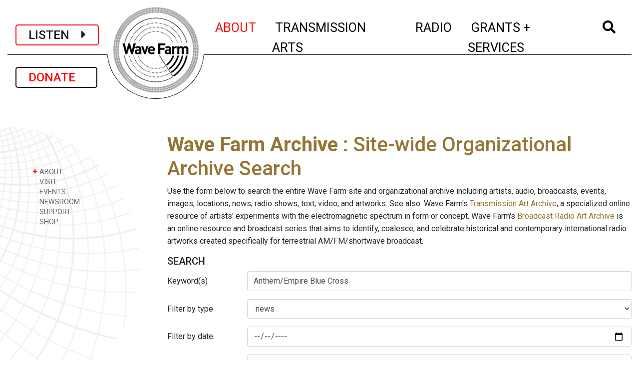

--- FILE ---
content_type: text/html; charset=UTF-8
request_url: https://wavefarm.org/wf/archive?type=news&q=Anthem%2FEmpire%20Blue%20Cross&page=5&page=2
body_size: 5812
content:
<!doctype html>
<html lang="en">

<head>
  <!-- Google tag (gtag.js) -->
<script async src="https://www.googletagmanager.com/gtag/js?id=G-V4W4P4Y9JT"></script>
<script>
  window.dataLayer = window.dataLayer || [];
  function gtag(){dataLayer.push(arguments);}
  gtag('js', new Date());

  gtag('config', 'G-V4W4P4Y9JT');
</script>  <!-- Required meta tags -->
  <meta charset="utf-8">
  <meta name="viewport" content="width=device-width, initial-scale=1, shrink-to-fit=no">
  <meta name="csrf-token" content="ymgEDy3nEkY6mCuCBrvJOWc4c7ODOaydzcVK40Fd">


  <link rel="apple-touch-icon" sizes="57x57" href="/favicon/apple-icon-57x57.png">
  <link rel="apple-touch-icon" sizes="60x60" href="/favicon/apple-icon-60x60.png">
  <link rel="apple-touch-icon" sizes="72x72" href="/favicon/apple-icon-72x72.png">
  <link rel="apple-touch-icon" sizes="76x76" href="/favicon/apple-icon-76x76.png">
  <link rel="apple-touch-icon" sizes="114x114" href="/favicon/apple-icon-114x114.png">
  <link rel="apple-touch-icon" sizes="120x120" href="/favicon/apple-icon-120x120.png">
  <link rel="apple-touch-icon" sizes="144x144" href="/favicon/apple-icon-144x144.png">
  <link rel="apple-touch-icon" sizes="152x152" href="/favicon/apple-icon-152x152.png">
  <link rel="apple-touch-icon" sizes="180x180" href="/favicon/apple-icon-180x180.png">
  <link rel="icon" type="image/png" sizes="192x192" href="/favicon/android-icon-192x192.png">
  <link rel="icon" type="image/png" sizes="32x32" href="/favicon/favicon-32x32.png">
  <link rel="icon" type="image/png" sizes="96x96" href="/favicon/favicon-96x96.png">
  <link rel="icon" type="image/png" sizes="16x16" href="/favicon/favicon-16x16.png">

  <!-- <link rel="manifest" href="/manifest.json">  -->
  <meta name="msapplication-TileColor" content="#ffffff">
  <meta name="msapplication-TileImage" content="/ms-icon-144x144.png">
  <meta name="theme-color" content="#ffffff">

  <link rel="stylesheet" href="//fonts.googleapis.com/css?family=Roboto:300,400,500,600,700&amp;lang=en" />

  <!-- Bootstrap CSS -->
  <link rel="stylesheet" href="/css/app.css">
  <link rel="stylesheet" href="/css/temp.css">

  
  <title>Wave Farm | Archive Search</title>


</head>

<body>
  <!-- Google Tag Manager -->
  <noscript><iframe src="//www.googletagmanager.com/ns.html?id=GTM-KCBBHG" height="0" width="0" style="display:none;visibility:hidden"></iframe></noscript>
  <script>
    (function(w, d, s, l, i) {
      w[l] = w[l] || [];
      w[l].push({
        'gtm.start': new Date().getTime(),
        event: 'gtm.js'
      });
      var f = d.getElementsByTagName(s)[0],
        j = d.createElement(s),
        dl = l != 'dataLayer' ? '&l=' + l : '';
      j.async = true;
      j.src =
        '//www.googletagmanager.com/gtm.js?id=' + i + dl;
      f.parentNode.insertBefore(j, f);
    })(window, document, 'script', 'dataLayer', 'GTM-KCBBHG');
  </script>
  <!-- End Google Tag Manager -->

  <div class="container-fluid mt-2 nav-logo-small d-xs-block d-md-none">
    <div class="nav-logo-small-inner"><a href="/"><img class="" src="/images/mobile-logo6.png" /></a></div>
  </div>

  <div class="container-fluid mt-2 nav-logo-small d-none d-md-block d-lg-none">
    <div class="nav-logo-small-inner"><a href="/"><img class="" src="/images/mobile-logo4.png" /></a></div>
  </div>

  <div class="container-fluid">

    <nav class="navbar navbar-expand-lg navbar-light mx-auto px-1 px-sm-2 px-xl-3">

      <a class="navbar-brand px-2 px-sm-4 navbar-listen-btn" onclick="window.open('/listen','newwindow','width=500, height=5840, toolbar=no, menubar=no, location=no, directories=0, status=0,scrollbar=0,resize=0');return false;">
        LISTEN&nbsp;&nbsp;&nbsp;&nbsp;<i class="fas fa-caret-right"></i></a>
      <a class="navbar-brand mt-2 mt-lg-0 px-2 px-sm-4 navbar-donate-btn" href="/wf/support">DONATE&nbsp;&nbsp;&nbsp;</a>


      <button class="navbar-toggler border-0" type="button" data-toggle="collapse" data-target="#wfNavbar" aria-controls="wfNavbar" aria-expanded="false" aria-label="Toggle navigation">
        <img src="/images/bars.png" width="50" />
      </button>

      <div class="collapse navbar-collapse justify-content-lg-end" id="wfNavbar">

        <div class="nav-logo-large d-none d-lg-inline justify-content-lg-center mx-auto"><a href="/">
            <img class="" src="/images/wf-logo-lg.png" class="align-top" alt="Wave Farm"></a>
        </div>

        <div style="height:100px"> </div>

        <ul class="navbar-nav mx-auto">
                    <li class="nav-item dropdown mx-xl-2 active">
    <a class="nav-link" href="" id="navbarWaveFarmLink" data-toggle="dropdown" aria-haspopup="true" aria-expanded="false">
    	<span class="d-lg-none nav-closed">+</span><span class="d-lg-none nav-open">-</span>&nbsp;ABOUT<span class="sr-only">(current)
    </span></a>
    <div class="dropdown-menu" aria-labelledby="navbarWaveFarmLink">
    
             
	      <a class="dropdown-item py-0" href="/wf/about">ABOUT</a>     
             
	      <a class="dropdown-item py-0" href="/wf/visit">VISIT</a>     
             
	      <a class="dropdown-item py-0" href="/wf/calendar">EVENTS</a>     
             
	      <a class="dropdown-item py-0" href="/wf/newsroom">NEWSROOM</a>     
             
	      <a class="dropdown-item py-0" href="/wf/support">SUPPORT</a>     
             
	      <a class="dropdown-item py-0" href="/shop">SHOP</a>     
      
    </div>
</li><li class="nav-item dropdown mx-xl-2 ">
    <a class="nav-link" href="" id="navbarWaveFarmLink" data-toggle="dropdown" aria-haspopup="true" aria-expanded="false">
    	<span class="d-lg-none nav-closed">+</span><span class="d-lg-none nav-open">-</span>&nbsp;TRANSMISSION ARTS<span class="sr-only">(current)
    </span></a>
    <div class="dropdown-menu" aria-labelledby="navbarWaveFarmLink">
    
             
	      <a class="dropdown-item py-0" href="/ta/about">ABOUT</a>     
             
	      <a class="dropdown-item py-0" href="/ta/art-park">ART PARK</a>     
             
	      <a class="dropdown-item py-0" href="/ta/residency-program">RESIDENCIES + FELLOWSHIPS</a>     
             
	      <a class="dropdown-item py-0" href="/ta/study-center">RESEARCH LIBRARY</a>     
             
	      <a class="dropdown-item py-0" href="/outerspace">OUTER SPACE</a>     
             
	      <a class="dropdown-item py-0" href="/ta/archive">TRANSMISSION ART ARCHIVE</a>     
             
	      <a class="dropdown-item py-0" href="/ta/residency-program/feedback">GUESTBOOK</a>     
      
    </div>
</li><li class="nav-item dropdown mx-xl-2 ">
    <a class="nav-link" href="" id="navbarWaveFarmLink" data-toggle="dropdown" aria-haspopup="true" aria-expanded="false">
    	<span class="d-lg-none nav-closed">+</span><span class="d-lg-none nav-open">-</span>&nbsp;RADIO<span class="sr-only">(current)
    </span></a>
    <div class="dropdown-menu" aria-labelledby="navbarWaveFarmLink">
    
             
	      <a class="dropdown-item py-0" href="/radio/about">ABOUT</a>     
             
	      <a class="dropdown-item py-0" href="/radio/wgxc">WGXC-90.7 FM</a>     
             
	      <a class="dropdown-item py-0" href="/radio/swr">STANDING WAVE RADIO</a>     
             
	      <a class="dropdown-item py-0" href="/radio/art-park-audio">ART PARK AUDIO</a>     
             
	      <a class="dropdown-item py-0" href="/radio/partner-streams">TRANSMIT PARTNER AUDIO</a>     
             
	      <a class="dropdown-item py-0" href="/radio/app">WAVE FARM RADIO APP</a>     
             
	      <a class="dropdown-item py-0" href="/radio/archive">RADIO ART ARCHIVE</a>     
             
	      <a class="dropdown-item py-0" href="/radio/nar">NEW AMERICAN RADIO</a>     
      
    </div>
</li><li class="nav-item dropdown mx-xl-2 ">
    <a class="nav-link" href="" id="navbarWaveFarmLink" data-toggle="dropdown" aria-haspopup="true" aria-expanded="false">
    	<span class="d-lg-none nav-closed">+</span><span class="d-lg-none nav-open">-</span>&nbsp;GRANTS + SERVICES<span class="sr-only">(current)
    </span></a>
    <div class="dropdown-menu" aria-labelledby="navbarWaveFarmLink">
    
             
	      <a class="dropdown-item py-0" href="/grants-services/about">ABOUT</a>     
             
	      <a class="dropdown-item py-0" href="/grants-services/nysca-regrants">NYSCA REGRANTS</a>     
             
	      <a class="dropdown-item py-0" href="/grants-services/nysca-regrants/arts-in-corrections-nys">ARTS IN CORRECTIONS</a>     
             
	      <a class="dropdown-item py-0" href="/grants-services/nysca-regrants/maaf-artists">MAAF - ARTISTS</a>     
             
	      <a class="dropdown-item py-0" href="/grants-services/nysca-regrants/maaf-orgs">MAAF - ORGS</a>     
             
	      <a class="dropdown-item py-0" href="/grants-services/fiscal-sponsorship">FISCAL SPONSORSHIP</a>     
             
	      <a class="dropdown-item py-0" href="/grants-services/consulting-services">CONSULTING SERVICES</a>     
      
    </div>
</li>                    <li class="nav-item dropdown mx-xl-2 ">
            <a class="nav-link" href="#" id="navbarWaveFarmLink" data-toggle="dropdown" aria-haspopup="true" aria-expanded="false"><i class="fas fa-search"></i> <span class="sr-only">(current)</span></a>

            <div class="dropdown-menu dropdown-menu-search px-3" aria-labelledby="navbarWaveFarmLink">
              <form class="form-inline my-2 my-md-0" action="/wf/archive">
                <input class="form-control" type="text" placeholder="Search" aria-label="Search" name="q">
              </form>
            </div>
          </li>

        </ul>
      </div>

    </nav>

    <div style="height:16px" class="d-block d-md-none">&nbsp;</div>
    <div style="height:29px" class="d-none d-md-block d-lg-none">&nbsp;</div>

    <div class="content">
      
	<div class="row">
		<div class="col-12 col-lg-3 mt-4">
		
					<!-- 
				<div class="ml-5 mb-3">
					<a class="d-none d-lg-inline navbar-brand btn btn-outline-secondary sidenav-donate-btn" href="/wf/support">DONATE</a>
				</div>
					 -->
												
    				<!-- Desktop subnav -->				
    				<div class="d-none d-lg-block subnav-container">
    					<div class="hero-image">						
        					<!--  <img class="subnav-bg2" src="/images/side_nav_bg_scaled.png" /> -->
        					<img class="subnav-bg-smith" src="/images/Smith_Chart_sidebar.png" />
        				</div>
        				<ul class="subnav pl-5">	
    						    							<li class="nav-item ">
	        <a class="nav-link" data-toggle="collapse" href="#collapse8gth68" aria-expanded="false">
            <span class="nav-closed">+ </span><span class="nav-open">&#8211;</span>
           ABOUT
        </a>
        
        <ul class="collapse " id="collapse8gth68">    
                
            <li class="nav-item">
                <a class="nav-link " href="/wf/about/mission-history">MISSION + HISTORY</a>
            </li>       
                
            <li class="nav-item">
                <a class="nav-link " href="/wf/about/contact-locations">CONTACT + LOCATIONS</a>
            </li>       
                
            <li class="nav-item">
                <a class="nav-link " href="/wf/about/staff-board">STAFF + BOARD</a>
            </li>       
                
            <li class="nav-item">
                <a class="nav-link " href="/wf/about/org-charts">ORGANIZATIONAL CHARTS</a>
            </li>       
                
            <li class="nav-item">
                <a class="nav-link " href="/wf/about/funders">FUNDERS</a>
            </li>       
                
            <li class="nav-item">
                <a class="nav-link " href="/25years">25TH ANNIVERSARY</a>
            </li>       
                    </ul>
    </li><li class="nav-item ">
			<a class="nav-link " href="/wf/visit" aria-expanded="false">
			<span class="nav-closed">&nbsp;</span>
			VISIT</a>    
	</li><li class="nav-item ">
			<a class="nav-link " href="/wf/calendar" aria-expanded="false">
			<span class="nav-closed">&nbsp;</span>
			EVENTS</a>    
	</li><li class="nav-item ">
			<a class="nav-link " href="/wf/newsroom" aria-expanded="false">
			<span class="nav-closed">&nbsp;</span>
			NEWSROOM</a>    
	</li><li class="nav-item ">
			<a class="nav-link " href="/wf/support" aria-expanded="false">
			<span class="nav-closed">&nbsp;</span>
			SUPPORT</a>    
	</li><li class="nav-item ">
			<a class="nav-link " href="/shop" aria-expanded="false">
			<span class="nav-closed">&nbsp;</span>
			SHOP</a>    
	</li>    						    					</ul>
    				</div>
    				
    				<!-- Mobile subnav -->	
    				<div class="d-block d-lg-none mt-0 pt-3">			
    				<div class="mt-0 mb-3 pt-3 text-center">					
    					    																			
    				</div>
    				</div>
									
				
				
								
												
		</div>
		<div class="col-12 col-lg-9">
			<div class="row"><div class="col-12">
            	<div class="my-5 pr-4 justify-content-end d-none d-lg-flex">
            		            			            				<div style="height:60px">&nbsp</div>
            			            		            	</div>
			</div></div>
			

			
			<div class="row"><div class="col-12">
				
<div class="wf-shows page">

	<h1 class="d-none d-lg-block">
		<strong>Wave Farm Archive</strong>
		<span class="subtitle">: Site-wide Organizational Archive Search</span>
	</h1>
	<p>
Use the form below to search the entire Wave Farm site and organizational archive including artists, audio, broadcasts, events, images, locations, news, radio shows, text, video, and artworks. See also: Wave Farm's <a href="/ta/archive/artists">Transmission Art Archive</a>, a specialized online resource of artists' experiments with the electromagnetic spectrum in form or concept. Wave Farm's <a href="/radio/archive/artists">Broadcast Radio Art Archive</a> is an online resource and broadcast series that aims to identify, coalesce, and celebrate historical and contemporary international radio artworks created specifically for terrestrial AM/FM/shortwave broadcast.</p>

	<div class="mt-3 mb-4">
		<h5>SEARCH</h5>
		<form>

			
			
			<div class="form-group row">
				<label for="q" class="col-sm-2 col-form-label">Keyword(s)</label>
				<div class="col-sm-10">
					<input type="text" class="form-control" id="q" name="q" value="Anthem/Empire Blue Cross">
				</div>
			</div>

			<div class="form-group row">
				<label for="type" class="col-sm-2 col-form-label">Filter by type</label>
				<div class="col-sm-10">
					<select class="form-control" id="type" name="type">
						<option value=""></option>
												<option value="artist" >artist</option>
												<option value="audio" >audio</option>
												<option value="broadcast" >broadcast</option>
												<option value="event" >event</option>
												<option value="image" >image</option>
												<option value="location" >location</option>
												<option value="news"  selected >news</option>
												<option value="show" >show</option>
												<option value="text" >text</option>
												<option value="video" >video</option>
												<option value="web_page" >web page</option>
												<option value="work" >work</option>
											</select>
				</div>
			</div>

			<div class="form-group row">
				<label for="date" class="col-sm-2 col-form-label">Filter by date:</label>
				<div class="col-sm-10">
					<input type="date" class="form-control" id="date" name="date" value="">
				</div>
			</div>
			<div class="form-group row">
				<label for="date2" class="col-sm-2 col-form-label">or date range</label>
				<div class="col-sm-10">
					<input type="date" class="form-control" id="date2" name="date2" value="">
				</div>
			</div>

			<div class="form-group row">
				<label for="sort" class="col-sm-2 col-form-label">Sort by:</label>
				<div class="col-sm-10">
					<select class="form-control" name="sort" id="sort">
						<option value="">Relevance</option>
						<option  value="date">Date</option>
						<option  value="-date">Date, Descending</option>
						<option  value="main">Title</option>
						<option  value="-main">Title, Descending</option>
					</select>
				</div>
			</div>

			<div>
				<button type="submit" class="btn btn-secondary px-5">GO</button>
			</div>
		</form>
	</div>


	<h4 class="my-3 ml-1">
				RESULTS  -  of 4 </h4>
		<nav>
        <ul class="pagination">
            
                            <li class="page-item">
                    <a class="page-link" href="https://wavefarm.org/wf/archive?type=news&amp;q=Anthem%2FEmpire%20Blue%20Cross&amp;page=1" rel="prev" aria-label="&laquo; Previous">&lsaquo;</a>
                </li>
            
            
                            
                
                
                                                                                        <li class="page-item"><a class="page-link" href="https://wavefarm.org/wf/archive?type=news&amp;q=Anthem%2FEmpire%20Blue%20Cross&amp;page=1">1</a></li>
                                                                        
            
                            <li class="page-item disabled" aria-disabled="true" aria-label="Next &raquo;">
                    <span class="page-link" aria-hidden="true">&rsaquo;</span>
                </li>
                    </ul>
    </nav>


	

	<nav>
        <ul class="pagination">
            
                            <li class="page-item">
                    <a class="page-link" href="https://wavefarm.org/wf/archive?type=news&amp;q=Anthem%2FEmpire%20Blue%20Cross&amp;page=1" rel="prev" aria-label="&laquo; Previous">&lsaquo;</a>
                </li>
            
            
                            
                
                
                                                                                        <li class="page-item"><a class="page-link" href="https://wavefarm.org/wf/archive?type=news&amp;q=Anthem%2FEmpire%20Blue%20Cross&amp;page=1">1</a></li>
                                                                        
            
                            <li class="page-item disabled" aria-disabled="true" aria-label="Next &raquo;">
                    <span class="page-link" aria-hidden="true">&rsaquo;</span>
                </li>
                    </ul>
    </nav>


</div>

  
			</div></div>

			
				
			
		</div>
	</div>



    </div>

    <footer class="pt-4 border-top border-bottom d-md-none">

                      <dl class="text-center text-small border-bottom mx-0">
  <dd><strong>Wave Farm / WGXC Acra Studio</strong>: 5662 Route 23 Acra, NY 12405</dd>
 <dd> <strong>WGXC Catskill Studio</strong>: 393 Main St. Catskill, NY 12414</dd>
    <dd><strong>Mailing</strong>: PO Box 13 Acra, NY 12405</dd>
    <dt><a href="mailto:info@wavefarm.org">info@wavefarm.org</a></dt>
     <dt><a href="mailto:info@wgxc.org">info@wgxc.org</a></dt>
          <dt><a href="mailto:feedback@wgxc.org">feedback@wgxc.org</a></dt>
<dd>(518) 622-2598</dd>
</dt>
       
         

                  </dl>

          <div class="social text-center mr-auto pt-2 mb-2">
            <h6 class="mb-1">WGXC</h6>
            <a class="facebook" target="_blank" href="//www.facebook.com/WGXCradio"><img src="/images/social_facebook.png" /></a>
            <a class="instagram" target="_blank" href="//www.instagram.com/wgxc_90.7fm/"><img src="/images/social_instagram.png" /></a>

          </div>
       <div class="social text-center mr-auto pt-2">
            <h6 class="mb-1">WAVE FARM</h6>
            <a class="facebook" target="_blank" href="//facebook.com/wavefarm.org"><img src="/images/social_facebook.png" /></a>
            <a class="instagram" target="_blank" href="//instagram.com/wavefarmradio/"><img src="/images/social_instagram.png" /></a>
<br>
            <a class="mailing ml-3" target="_blank" href="https://wavefarm.org/newsletter"><img src="/images/social_email.png" /></a>
          </div>
          
          <div class="border-bottom text-center py-3">
            <span class="ml-3 mr-2 mt-3 text-small">&copy; Wave Farm 2025</span>
            <span class="ml-3 mr-2 mt-3 text-small"><a href="/pages/privacy-terms-of-service">Privacy Policy and Terms of Service</a></span>
                      </div>

        </footer>

        <footer class="pl-5 pt-4 border-top d-none d-md-block">
          <div class="row border-bottom">
            <div class="col-7">
              <div class="row">
                                  <div class="col-3">
    <h6 class="mb-1">About</h6>
    <ul class="list-unstyled text-small">
    		        <li><a class="" href="/wf/about">About</a></li>
        	        <li><a class="" href="/wf/visit">Visit</a></li>
        	        <li><a class="" href="/wf/calendar">Events</a></li>
        	        <li><a class="" href="/wf/newsroom">Newsroom</a></li>
        	        <li><a class="" href="/wf/support">Support</a></li>
        	        <li><a class="" href="/shop">Shop</a></li>
            </ul>
</div>
	                  <div class="col-3">
    <h6 class="mb-1">Transmission Arts</h6>
    <ul class="list-unstyled text-small">
    		        <li><a class="" href="/ta/about">About</a></li>
        	        <li><a class="" href="/ta/art-park">Art Park</a></li>
        	        <li><a class="" href="/ta/residency-program">Residencies + Fellowships</a></li>
        	        <li><a class="" href="/ta/study-center">Research Library</a></li>
        	        <li><a class="" href="/outerspace">Outer Space</a></li>
        	        <li><a class="" href="/ta/archive">Transmission Art Archive</a></li>
        	        <li><a class="" href="/ta/residency-program/feedback">Guestbook</a></li>
            </ul>
</div>
	                  <div class="col-3">
    <h6 class="mb-1">Radio</h6>
    <ul class="list-unstyled text-small">
    		        <li><a class="" href="/radio/about">About</a></li>
        	        <li><a class="" href="/radio/wgxc">WGXC-90.7 FM</a></li>
        	        <li><a class="" href="/radio/swr">Standing Wave Radio</a></li>
        	        <li><a class="" href="/radio/art-park-audio">Art Park Audio</a></li>
        	        <li><a class="" href="/radio/partner-streams">Transmit Partner Audio</a></li>
        	        <li><a class="" href="/radio/app">Wave Farm Radio App</a></li>
        	        <li><a class="" href="/radio/archive">Radio Art Archive</a></li>
        	        <li><a class="" href="/radio/nar">New American Radio</a></li>
            </ul>
</div>
	                  <div class="col-3">
    <h6 class="mb-1">Grants + Services</h6>
    <ul class="list-unstyled text-small">
    		        <li><a class="" href="/grants-services/about">About</a></li>
        	        <li><a class="" href="/grants-services/nysca-regrants">NYSCA Regrants</a></li>
        	        <li><a class="" href="/grants-services/nysca-regrants/arts-in-corrections-nys">Arts in Corrections</a></li>
        	        <li><a class="" href="/grants-services/nysca-regrants/maaf-artists">MAAF - Artists</a></li>
        	        <li><a class="" href="/grants-services/nysca-regrants/maaf-orgs">MAAF - Orgs</a></li>
        	        <li><a class="" href="/grants-services/fiscal-sponsorship">Fiscal Sponsorship</a></li>
        	        <li><a class="" href="/grants-services/consulting-services">Consulting Services</a></li>
            </ul>
</div>
	                                                </div>
            </div>
            <div class="col-5">


                              <ul class="list-unstyled text-right text-small mr-4">
<li><strong>Wave Farm / WGXC Acra Studio</strong> · 5662 Route 23 Acra, NY 12405</li>
<li><strong>WGXC Catskill Studio</strong> · 393 Main St. Catskill, NY 12414</li>
<li><strong>Mailing</strong> · PO Box 13 Acra, NY 12405</li>
<li><a href="mailto:info@wavefarm.org">info@wavefarm.org</a></li>
<li><a href="mailto:info@wgxc.org">info@wgxc.org</a></li>
<li><a href="mailto:feedback@wgxc.org">feedback@wgxc.org</a></li>
 <li>(518) 622-2598</li>


         <li class="mt-2">
                  <strong class="mr-2">WAVE FARM&nbsp;&nbsp;&nbsp;·&nbsp;</strong>
                  <a class="facebook" target="_blank" href="//facebook.com/wavefarm.org"><img src="/images/social_facebook.png" /></a>
                  <a class="instagram" target="_blank" href="//instagram.com/wavefarmradio/"><img src="/images/social_instagram.png" /></a>
                </li>

                <li class="mt-2">
                  <strong class="mr-2">WGXC&nbsp;&nbsp;&nbsp;·&nbsp;</strong>
                  <a class="facebook" target="_blank" href="//www.facebook.com/WGXCradio"><img src="/images/social_facebook.png" /></a>
                  <a class="instagram" target="_blank" href="//www.instagram.com/wgxc_90.7fm/"><img src="/images/social_instagram.png" /></a>
<br>
                  <a class="mailing ml-3" target="_blank" href="https://wavefarm.org/newsletter"><img src="/images/social_email.png" /></a>

                </li>

 

              </ul>
              
            </div>
          </div>

          <div class="row text-small subfooter mb-3">
            <span class="ml-3 mr-2 mt-3 text-small">&copy; Wave Farm 2025</span>
            <span class="ml-3 mr-2 mt-3 text-small"><a href="/pages/privacy-terms-of-service">Privacy Policy and Terms of Service</a></span>
                      </div>

        </footer>
  </div>

  

  <script defer src="https://use.fontawesome.com/releases/v5.8.2/js/all.js" integrity="sha384-DJ25uNYET2XCl5ZF++U8eNxPWqcKohUUBUpKGlNLMchM7q4Wjg2CUpjHLaL8yYPH" crossorigin="anonymous"></script>
  
  <script src="/js/app.js"></script>
    
  <!-- Google Tag Manager -->
<noscript><iframe src="//www.googletagmanager.com/ns.html?id=GTM-KCBBHG"
height="0" width="0" style="display:none;visibility:hidden"></iframe></noscript>
<script>(function(w,d,s,l,i){w[l]=w[l]||[];w[l].push({'gtm.start':
new Date().getTime(),event:'gtm.js'});var f=d.getElementsByTagName(s)[0],
j=d.createElement(s),dl=l!='dataLayer'?'&l='+l:'';j.async=true;j.src=
'//www.googletagmanager.com/gtm.js?id='+i+dl;f.parentNode.insertBefore(j,f);
})(window,document,'script','dataLayer','GTM-KCBBHG');</script>
<!-- End Google Tag Manager --></body>

</html>